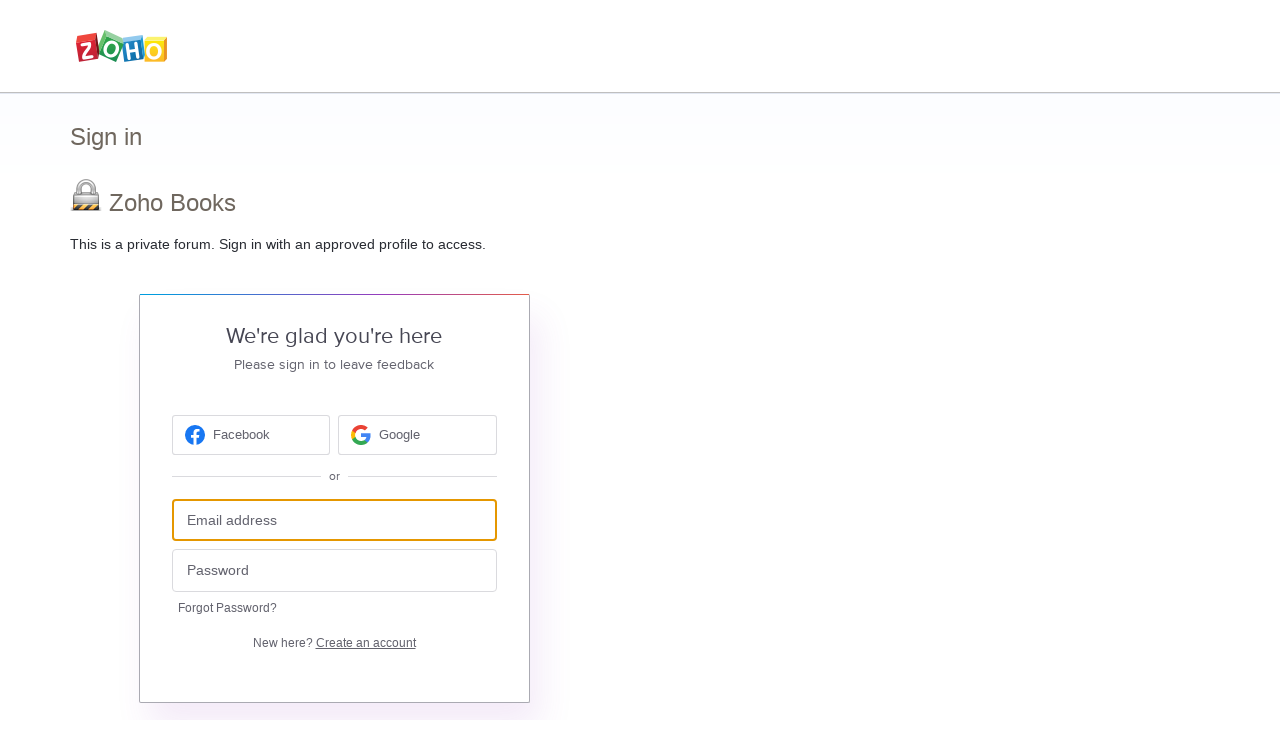

--- FILE ---
content_type: application/javascript; charset=utf-8
request_url: https://by2.uservoice.com/t2/243611/portal/track.js?_=1768882661754&s=0&c=__uvSessionData0
body_size: -41
content:
__uvSessionData0({"uvts":"c3ab525d-a80b-493b-45fc-2274667a9989"});